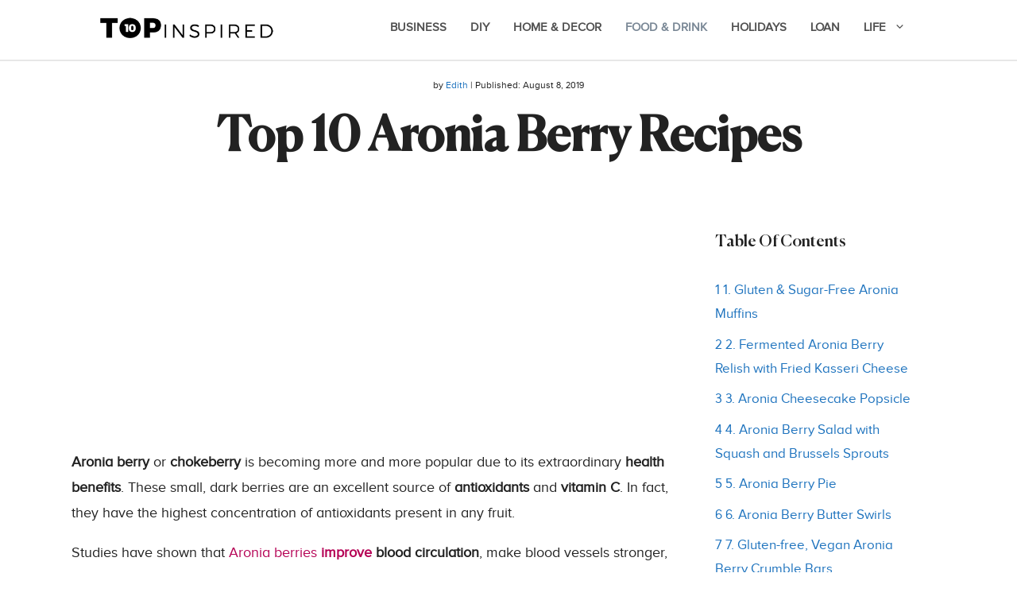

--- FILE ---
content_type: text/html; charset=UTF-8
request_url: https://www.topinspired.com/aronia-recipes/
body_size: 11528
content:
<!DOCTYPE html><html lang="en-US"><head><meta charset="UTF-8"><link rel="profile" href="https://gmpg.org/xfn/11"><link media="all" href="https://www.topinspired.com/wp-content/cache/autoptimize/css/autoptimize_01da95c9e21c8909524a6bf096e07586.css" rel="stylesheet"><title>Top 10 Aronia Berry Recipes</title><meta name="viewport" content="width=device-width, initial-scale=1"><meta name="description" content="Aronia berry or chokeberry is becoming more and more popular due to its extraordinary health benefits. These small, dark berries are an excellent source of antioxidants and vitamin C. In fact, they have the highest concentration of antioxidants present in any fruit. Studies have shown that Aronia berries improve blood circulation, make blood vessels stronger,&hellip;"><meta name="thumbnail" content="https://www.topinspired.com/wp-content/uploads/2016/10/aronia-açai-blueberry-smoothie-150x150.jpg"><meta name="robots" content="index, follow, max-snippet:-1, max-image-preview:large, max-video-preview:-1"><link rel="canonical" href="https://www.topinspired.com/aronia-recipes/"><meta property="og:url" content="https://www.topinspired.com/aronia-recipes/"><meta property="og:site_name" content="Top Inspired"><meta property="og:locale" content="en_US"><meta property="og:type" content="article"><meta property="og:title" content="Top 10 Aronia Berry Recipes"><meta property="og:description" content="Aronia berry or chokeberry is becoming more and more popular due to its extraordinary health benefits. These small, dark berries are an excellent source of antioxidants and vitamin C. In fact, they have the highest concentration of antioxidants present in any fruit. Studies have shown that Aronia berries improve blood circulation, make blood vessels stronger,&hellip;"><meta property="og:image" content="https://www.topinspired.com/wp-content/uploads/2016/10/aronia-açai-blueberry-smoothie.jpg"><meta property="og:image:secure_url" content="https://www.topinspired.com/wp-content/uploads/2016/10/aronia-açai-blueberry-smoothie.jpg"><meta property="og:image:width" content="730"><meta property="og:image:height" content="973"><meta property="fb:pages" content=""><meta property="fb:admins" content=""><meta property="fb:app_id" content=""><meta name="twitter:card" content="summary"><meta name="twitter:title" content="Top 10 Aronia Berry Recipes"><meta name="twitter:description" content="Aronia berry or chokeberry is becoming more and more popular due to its extraordinary health benefits. These small, dark berries are an excellent source of antioxidants and vitamin C. In fact, they have the highest concentration of antioxidants present in any fruit. Studies have shown that Aronia berries improve blood circulation, make blood vessels stronger,&hellip;"><meta name="twitter:image" content="https://www.topinspired.com/wp-content/uploads/2016/10/aronia-açai-blueberry-smoothie.jpg"><link rel="alternate" type="application/rss+xml" title="Top Inspired &raquo; Feed" href="https://www.topinspired.com/feed/" /><link rel="alternate" type="application/rss+xml" title="Top Inspired &raquo; Comments Feed" href="https://www.topinspired.com/comments/feed/" /><link rel="alternate" type="application/rss+xml" title="Top Inspired &raquo; Top 10 Aronia Berry Recipes Comments Feed" href="https://www.topinspired.com/aronia-recipes/feed/" /> <script src="https://www.topinspired.com/wp-includes/js/jquery/jquery.min.js?ver=3.7.1" id="jquery-core-js"></script> <link rel="https://api.w.org/" href="https://www.topinspired.com/wp-json/" /><link rel="alternate" title="JSON" type="application/json" href="https://www.topinspired.com/wp-json/wp/v2/posts/52712" /><link rel="EditURI" type="application/rsd+xml" title="RSD" href="https://www.topinspired.com/xmlrpc.php?rsd" /><meta name="generator" content="WordPress 6.8.3" /><link rel='shortlink' href='https://www.topinspired.com/?p=52712' /><link rel="alternate" title="oEmbed (JSON)" type="application/json+oembed" href="https://www.topinspired.com/wp-json/oembed/1.0/embed?url=https%3A%2F%2Fwww.topinspired.com%2Faronia-recipes%2F" /><link rel="alternate" title="oEmbed (XML)" type="text/xml+oembed" href="https://www.topinspired.com/wp-json/oembed/1.0/embed?url=https%3A%2F%2Fwww.topinspired.com%2Faronia-recipes%2F&#038;format=xml" /><meta name="cdp-version" content="1.5.0" /> <script src="//pagead2.googlesyndication.com/pagead/js/adsbygoogle.js"></script><script>document.cookie = 'quads_browser_width='+screen.width;</script><link rel="preload" href="/wp-content/plugins/elementor/assets/lib/eicons/fonts/eicons.woff2" as="font" type="font/woff2" crossorigin="anonymous"><link rel="preload" href="/wp-content/plugins/elementor/assets/lib/font-awesome/webfonts/fa-brands-400.woff2" as="font" type="font/woff2" crossorigin="anonymous"><link rel="preload" href="/wp-content/uploads/2020/12/proxima-nova-regular-webfont.woff2" as="font" type="font/woff2" crossorigin="anonymous"><link rel="preload" href="/wp-content/uploads/2020/12/Frosina.woff2" as="font" type="font/woff2" crossorigin="anonymous"><link rel="preload" href="/wp-content/plugins/elementor/assets/lib/font-awesome/webfonts/fa-regular-400.woff2" as="font" type="font/woff2" crossorigin="anonymous"><link rel="preload" href="/wp-content/uploads/2020/12/Frosina-Medium.woff2" as="font" type="font/woff2" crossorigin="anonymous">  <script async src="https://pagead2.googlesyndication.com/pagead/js/adsbygoogle.js?client=ca-pub-8290708855893982"
     crossorigin="anonymous"></script> <script async src="https://pagead2.googlesyndication.com/pagead/js/adsbygoogle.js?client=ca-pub-8084299489300519"
     crossorigin="anonymous"></script>  <script async src="https://www.googletagmanager.com/gtag/js?id=UA-42432815-1"></script> <script>window.dataLayer = window.dataLayer || [];
  function gtag(){dataLayer.push(arguments);}
  gtag('js', new Date());

  gtag('config', 'UA-42432815-1');</script>  <script async src="https://www.googletagmanager.com/gtag/js?id=G-HSL31BG3TK"></script> <script>window.dataLayer = window.dataLayer || [];
  function gtag(){dataLayer.push(arguments);}
  gtag('js', new Date());

  gtag('config', 'G-HSL31BG3TK');</script><link rel="icon" href="https://www.topinspired.com/wp-content/uploads/2020/12/cropped-top-icon-32x32.png" sizes="32x32" /><link rel="icon" href="https://www.topinspired.com/wp-content/uploads/2020/12/cropped-top-icon-192x192.png" sizes="192x192" /><link rel="apple-touch-icon" href="https://www.topinspired.com/wp-content/uploads/2020/12/cropped-top-icon-180x180.png" /><meta name="msapplication-TileImage" content="https://www.topinspired.com/wp-content/uploads/2020/12/cropped-top-icon-270x270.png" /><style id="wp-custom-css">@font-face {
    font-family: 'Frosina-Medium';
    src: url('https://www.topinspired.com/wp-content/uploads/2020/12/Frosina-Medium.eot');
    src: url('https://topinspired.com/fonts/Frosina-Medium.eot?#iefix') format('embedded-opentype'),
        url('https://www.topinspired.com/wp-content/uploads/2020/12/Frosina-Medium.woff2') format('woff2'),
        url('https://www.topinspired.com/wp-content/uploads/2020/12/Frosina-Medium.woff') format('woff'),
        url('https://www.topinspired.com/wp-content/uploads/2020/12/Frosina-Medium.ttf') format('truetype'),
        url('https://www.topinspired.com/wp-content/uploads/2020/12/Frosina-Medium.svg#Frosina-Medium') format('svg');
    font-weight: 500;
    font-style: normal;
    font-display: swap;
}
@font-face {
    font-family: 'Frosina';
    src: url('https://www.topinspired.com/wp-content/uploads/2020/12/Frosina.eot');
    src: url('https://www.topinspired.com/wp-content/uploads/2020/12/Frosina.eot?#iefix') format('embedded-opentype'),
        url('https://www.topinspired.com/wp-content/uploads/2020/12/Frosina.woff2') format('woff2'),
        url('https://www.topinspired.com/wp-content/uploads/2020/12/Frosina.woff') format('woff'),
        url('https://www.topinspired.com/wp-content/uploads/2020/12/Frosina.ttf') format('truetype'),
        url('https://topinspired.com/fonts/Frosina.svg#Frosina') format('svg');
    font-weight: 300;
    font-style: normal;
    font-display: swap;
}
@font-face {
    font-family: 'Proxima';
    src: url('https://www.topinspired.com/wp-content/uploads/2020/12/proxima-nova-regular-webfont.eot');
    src: url('https://www.topinspired.com/wp-content/uploads/2020/12/proxima-nova-regular-webfont.eot?#iefix') format('embedded-opentype'),
        url('https://www.topinspired.com/wp-content/uploads/2020/12/proxima-nova-regular-webfont.woff2') format('woff2'),
        url('https://www.topinspired.com/wp-content/uploads/2020/12/proxima-nova-regular-webfont-1.woff') format('woff'),
        url('https://www.topinspired.com/wp-content/uploads/2020/12/proxima-nova-regular-webfont.ttf') format('truetype'),
        url('https://www.topinspired.com/wp-content/uploads/2020/12/proxima-nova-regular-webfont.svg#Proxima') format('svg');
    font-weight: 300;
    font-style: normal;
    font-display: swap;
}
.site-header {
    border-bottom: 2px solid #E7E7E7 ;
    box-sizing: border-box;
}
.hero-meta {
	font-size: 12px;
	padding-bottom: 20px;
}
body {
	background-color: #ffff;
}
.wpsp-related-posts1 {
	padding-top: 20px;
}
.wp-show-posts-entry-title {
	font-size: 22px;
}
.main-navigation .main-nav ul li a{
	padding-left:10px;
}</style></head><body class="wp-singular post-template-default single single-post postid-52712 single-format-standard wp-custom-logo wp-embed-responsive wp-theme-generatepress post-image-above-header post-image-aligned-center sticky-menu-fade postx-page right-sidebar nav-float-right one-container header-aligned-left dropdown-hover" itemtype="https://schema.org/Blog" itemscope> <a class="screen-reader-text skip-link" href="#content" title="Skip to content">Skip to content</a><header class="site-header has-inline-mobile-toggle" id="masthead" aria-label="Site"  itemtype="https://schema.org/WPHeader" itemscope><div class="inside-header grid-container"><div class="site-logo"> <a href="https://www.topinspired.com/" title="Top Inspired" rel="home"> <img  class="header-image is-logo-image" alt="Top Inspired" src="https://www.topinspired.com/wp-content/uploads/2021/07/logo-topinspired-normal.png" title="Top Inspired" srcset="https://www.topinspired.com/wp-content/uploads/2021/07/logo-topinspired-normal.png 1x, https://www.topinspired.com/wp-content/uploads/2021/07/logo-topinspired.png 2x" width="400" height="79" /> </a></div><nav class="main-navigation mobile-menu-control-wrapper" id="mobile-menu-control-wrapper" aria-label="Mobile Toggle"> <button data-nav="site-navigation" class="menu-toggle" aria-controls="primary-menu" aria-expanded="false"> <span class="gp-icon icon-menu-bars"><svg viewBox="0 0 512 512" aria-hidden="true" xmlns="http://www.w3.org/2000/svg" width="1em" height="1em"><path d="M0 96c0-13.255 10.745-24 24-24h464c13.255 0 24 10.745 24 24s-10.745 24-24 24H24c-13.255 0-24-10.745-24-24zm0 160c0-13.255 10.745-24 24-24h464c13.255 0 24 10.745 24 24s-10.745 24-24 24H24c-13.255 0-24-10.745-24-24zm0 160c0-13.255 10.745-24 24-24h464c13.255 0 24 10.745 24 24s-10.745 24-24 24H24c-13.255 0-24-10.745-24-24z" /></svg><svg viewBox="0 0 512 512" aria-hidden="true" xmlns="http://www.w3.org/2000/svg" width="1em" height="1em"><path d="M71.029 71.029c9.373-9.372 24.569-9.372 33.942 0L256 222.059l151.029-151.03c9.373-9.372 24.569-9.372 33.942 0 9.372 9.373 9.372 24.569 0 33.942L289.941 256l151.03 151.029c9.372 9.373 9.372 24.569 0 33.942-9.373 9.372-24.569 9.372-33.942 0L256 289.941l-151.029 151.03c-9.373 9.372-24.569 9.372-33.942 0-9.372-9.373-9.372-24.569 0-33.942L222.059 256 71.029 104.971c-9.372-9.373-9.372-24.569 0-33.942z" /></svg></span><span class="screen-reader-text">Menu</span> </button></nav><nav class="main-navigation sub-menu-right" id="site-navigation" aria-label="Primary"  itemtype="https://schema.org/SiteNavigationElement" itemscope><div class="inside-navigation grid-container"> <button class="menu-toggle" aria-controls="primary-menu" aria-expanded="false"> <span class="gp-icon icon-menu-bars"><svg viewBox="0 0 512 512" aria-hidden="true" xmlns="http://www.w3.org/2000/svg" width="1em" height="1em"><path d="M0 96c0-13.255 10.745-24 24-24h464c13.255 0 24 10.745 24 24s-10.745 24-24 24H24c-13.255 0-24-10.745-24-24zm0 160c0-13.255 10.745-24 24-24h464c13.255 0 24 10.745 24 24s-10.745 24-24 24H24c-13.255 0-24-10.745-24-24zm0 160c0-13.255 10.745-24 24-24h464c13.255 0 24 10.745 24 24s-10.745 24-24 24H24c-13.255 0-24-10.745-24-24z" /></svg><svg viewBox="0 0 512 512" aria-hidden="true" xmlns="http://www.w3.org/2000/svg" width="1em" height="1em"><path d="M71.029 71.029c9.373-9.372 24.569-9.372 33.942 0L256 222.059l151.029-151.03c9.373-9.372 24.569-9.372 33.942 0 9.372 9.373 9.372 24.569 0 33.942L289.941 256l151.03 151.029c9.372 9.373 9.372 24.569 0 33.942-9.373 9.372-24.569 9.372-33.942 0L256 289.941l-151.029 151.03c-9.373 9.372-24.569 9.372-33.942 0-9.372-9.373-9.372-24.569 0-33.942L222.059 256 71.029 104.971c-9.372-9.373-9.372-24.569 0-33.942z" /></svg></span><span class="screen-reader-text">Menu</span> </button><div id="primary-menu" class="main-nav"><ul id="menu-clickmag-menu" class=" menu sf-menu"><li id="menu-item-145072" class="menu-item menu-item-type-taxonomy menu-item-object-category menu-item-145072"><a href="https://www.topinspired.com/category/business/">Business</a></li><li id="menu-item-99536" class="menu-item menu-item-type-taxonomy menu-item-object-category menu-item-99536"><a href="https://www.topinspired.com/category/diy/">DIY</a></li><li id="menu-item-99541" class="menu-item menu-item-type-taxonomy menu-item-object-category menu-item-99541"><a href="https://www.topinspired.com/category/home/">Home &#038; Decor</a></li><li id="menu-item-99549" class="menu-item menu-item-type-taxonomy menu-item-object-category current-post-ancestor current-menu-parent current-post-parent menu-item-99549"><a href="https://www.topinspired.com/category/food-drink/">Food &amp; Drink</a></li><li id="menu-item-99561" class="menu-item menu-item-type-taxonomy menu-item-object-category menu-item-99561"><a href="https://www.topinspired.com/category/myholidays/">Holidays</a></li><li id="menu-item-143689" class="menu-item menu-item-type-taxonomy menu-item-object-category menu-item-143689"><a href="https://www.topinspired.com/category/loan/">Loan</a></li><li id="menu-item-129073" class="menu-item menu-item-type-taxonomy menu-item-object-category menu-item-has-children menu-item-129073"><a href="https://www.topinspired.com/category/life/">Life<span role="presentation" class="dropdown-menu-toggle"><span class="gp-icon icon-arrow"><svg viewBox="0 0 330 512" aria-hidden="true" xmlns="http://www.w3.org/2000/svg" width="1em" height="1em"><path d="M305.913 197.085c0 2.266-1.133 4.815-2.833 6.514L171.087 335.593c-1.7 1.7-4.249 2.832-6.515 2.832s-4.815-1.133-6.515-2.832L26.064 203.599c-1.7-1.7-2.832-4.248-2.832-6.514s1.132-4.816 2.832-6.515l14.162-14.163c1.7-1.699 3.966-2.832 6.515-2.832 2.266 0 4.815 1.133 6.515 2.832l111.316 111.317 111.316-111.317c1.7-1.699 4.249-2.832 6.515-2.832s4.815 1.133 6.515 2.832l14.162 14.163c1.7 1.7 2.833 4.249 2.833 6.515z" /></svg></span></span></a><ul class="sub-menu"><li id="menu-item-134347" class="menu-item menu-item-type-taxonomy menu-item-object-category menu-item-134347"><a href="https://www.topinspired.com/category/life/travel/">Travel</a></li><li id="menu-item-135617" class="menu-item menu-item-type-taxonomy menu-item-object-category menu-item-135617"><a href="https://www.topinspired.com/category/style/">Style</a></li></ul></li></ul></div></div></nav></div></header><div class="page-hero"><div class="inside-page-hero grid-container grid-parent"><div class="hero-meta"> by <span class="author vcard" itemtype="http://schema.org/Person" itemscope="itemscope" itemprop="author"><a class="url fn n" href="https://www.topinspired.com/author/edith/" title="View all posts by Edith" rel="author" itemprop="url"><span class="author-name" itemprop="name">Edith</span></a></span> | Published: <time class="updated" datetime="2021-02-25T09:24:12+00:00" itemprop="dateModified">February 25, 2021</time><time class="entry-date published" datetime="2021-02-25T09:24:12+00:00" itemprop="dateModified">August 8, 2019</time></div><h1> Top 10 Aronia Berry Recipes</h1></div></div><div class="site grid-container container hfeed" id="page"><div class="site-content" id="content"><div class="content-area" id="primary"><main class="site-main" id="main"><article id="post-52712" class="post-52712 post type-post status-publish format-standard has-post-thumbnail category-food-drink tag-antioxidants tag-aronia-berry tag-aronia-berry-oatmeal-cookies tag-aronia-berry-relish tag-aronia-jam tag-berries tag-berry-pie tag-butter-swirl tag-choke-berry tag-cranberries tag-detox-meal-plan tag-gastrique tag-gluten-free-muffins tag-health-benefits-of-aronia tag-homemade-popsicles tag-homemade-relish tag-jam tag-popsicles tag-reduce-the-risk-of-heart-disease tag-sugar-free-aronia-muffins tag-superfood tag-urinary-tract-infections tag-wheat-free" itemtype="https://schema.org/CreativeWork" itemscope><div class="inside-article"><header class="entry-header" aria-label="Content"><div class="entry-meta"></div></header><div class="entry-content" itemprop="text"><div class="quads-location quads-ad117562 " id="quads-ad117562" style="float:none;text-align:center;padding:0px 0 0px 0;" data-lazydelay="3000"> <ins class="adsbygoogle"
 style="display:block;"
 data-ad-format="auto"
 data-ad-client="ca-pub-8084299489300519"
 data-ad-slot="1850664561"></ins> <script>(adsbygoogle = window.adsbygoogle || []).push({});</script> </div> <input class="jpibfi" type="hidden"><p><strong>Aronia berry</strong> or <strong>chokeberry</strong> is becoming more and more popular due to its extraordinary <strong>health benefits</strong>. These small, dark berries are an excellent source of <strong>antioxidants</strong> and <strong>vitamin C</strong>. In fact, they have the highest concentration of antioxidants present in any fruit.</p><p>Studies have shown that <a href="https://www.topinspired.com/planting-and-growing-aronia-berries-chokeberries/">Aronia berries<strong> improve</a> blood circulation</strong>, make blood vessels stronger, and<strong> reduce heart disease risk</strong>. Aronia berries, just like cranberries, are very effective in the treatment of<strong> urinary tract infections</strong>, but they are actually 5-10 times more effective than cranberries.</p><p>Aronia recipes also help remove<strong> toxic substances</strong> from the body, so next time, you might want to include them in your<strong> detox meal plan</strong>. Due to its long list of health benefits, Aronia berry well deserves to be labeled a <strong>superfood</strong>.</p><p>Let&#8217;s see how you can incorporate these super healthy berries into tasty Aronia Recipes!</p><div class="quads-location quads-ad117564 " id="quads-ad117564" style="float:none;text-align:center;padding:0px 0 0px 0;" data-lazydelay="3000"> <ins class="adsbygoogle"
 style="display:block;"
 data-ad-format="auto"
 data-ad-client="ca-pub-8084299489300519"
 data-ad-slot="1850664561"></ins> <script>(adsbygoogle = window.adsbygoogle || []).push({});</script> </div><h3><span id="1_Gluten_Sugar-Free_Aronia_Muffins">1. Gluten &amp; Sugar-Free Aronia Muffins</span></h3><p><img fetchpriority="high" decoding="async" class="alignnone wp-image-52741 size-full" src="https://www.topinspired.com/wp-content/uploads/2016/10/Aronia-Berry-Recipes5.jpg"  alt="Aronia-Berry-Recipes5"  width="730" height="846" data-jpibfi-post-excerpt="" data-jpibfi-post-url="https://www.topinspired.com/aronia-recipes/" data-jpibfi-post- title="Aronia-Berry-Recipes5"  data-jpibfi-src="https://www.topinspired.com/wp-content/uploads/2016/10/Aronia-Berry-Recipes5.jpg" ></p><p>Recipe via <a href="https://barktime.co.uk/2015/10/05/aronia-muffins-gluten-sugar-free/"><strong>barktime.co.uk</strong></a></p><p>Who doesn&#8217;t love starting the day with a delicious <strong>muffin</strong> and a cup of coffee? With this gluten<strong>, wheat, and sugar-free muffins,</strong> you can have a perfectly satisfying treat without feeling guilty. The Aronia berries make the muffins<strong> rich in antioxidants</strong>, giving a slightly sour and deliciously juicy flavor.</p><h3><span id="2_Fermented_Aronia_Berry_Relish_withFried_Kasseri_Cheese">2. Fermented <strong>Aronia Berry Relish</strong> with Fried Kasseri Cheese</span></h3><p><noscript><img decoding="async" class="alignnone wp-image-52721 size-full" src="https://www.topinspired.com/wp-content/uploads/2016/10/Aronia-Berry-Recipes3.jpg"  alt="Aronia-Berry-Recipes3"  width="730" height="410" data-jpibfi-post-excerpt="" data-jpibfi-post-url="https://www.topinspired.com/aronia-recipes/" data-jpibfi-post- title="Aronia-Berry-Recipes3"  data-jpibfi-src="https://www.topinspired.com/wp-content/uploads/2016/10/Aronia-Berry-Recipes3.jpg" ></noscript><img decoding="async" class="lazyload alignnone wp-image-52721 size-full" src='data:image/svg+xml,%3Csvg%20xmlns=%22http://www.w3.org/2000/svg%22%20viewBox=%220%200%20730%20410%22%3E%3C/svg%3E' data-src="https://www.topinspired.com/wp-content/uploads/2016/10/Aronia-Berry-Recipes3.jpg"  alt="Aronia-Berry-Recipes3"  width="730" height="410" data-jpibfi-post-excerpt="" data-jpibfi-post-url="https://www.topinspired.com/aronia-recipes/" data-jpibfi-post- title="Aronia-Berry-Recipes3"  data-jpibfi-src="https://www.topinspired.com/wp-content/uploads/2016/10/Aronia-Berry-Recipes3.jpg" ></p><div class="quads-location quads-ad117564 " id="quads-ad117564" style="float:none;text-align:center;padding:0px 0 0px 0;" data-lazydelay="3000"> <ins class="adsbygoogle"
 style="display:block;"
 data-ad-format="auto"
 data-ad-client="ca-pub-8084299489300519"
 data-ad-slot="1850664561"></ins> <script>(adsbygoogle = window.adsbygoogle || []).push({});</script> </div><p>Recipe via <a href="https://site.iptv.org/iowaingredient/recipe/14498/fried-kasseri-cheese-fermented-aronia-berry-relish"><strong>site.iptv.org</strong></a></p><p>It&#8217;s hard to go wrong pairing ripe fruit with cheese! This beautiful recipe explains how to make a <strong>homemade relish</strong> using Aronia berries, sauerkraut juice, orange zest, maple syrup, and ginger. Once it is done, the relish has to stay at room temperature for 3-5 days, and after that, you can use it, pairing with a lovely grilled cheese.</p><h3><span id="3_Aronia_Cheesecake_Popsicle">3. Aronia Cheesecake Popsicle</span></h3><p><noscript><img decoding="async" class="alignnone wp-image-52717 size-full" src="https://www.topinspired.com/wp-content/uploads/2016/10/Aronia-Cheesecake-Popsicle.jpg"  alt="Aronia-Cheesecake-Popsicle"  width="730" height="486" data-jpibfi-post-excerpt="" data-jpibfi-post-url="https://www.topinspired.com/aronia-recipes/" data-jpibfi-post- title="Aronia-Cheesecake-Popsicle"  data-jpibfi-src="https://www.topinspired.com/wp-content/uploads/2016/10/Aronia-Cheesecake-Popsicle.jpg" ></noscript><img decoding="async" class="lazyload alignnone wp-image-52717 size-full" src='data:image/svg+xml,%3Csvg%20xmlns=%22http://www.w3.org/2000/svg%22%20viewBox=%220%200%20730%20486%22%3E%3C/svg%3E' data-src="https://www.topinspired.com/wp-content/uploads/2016/10/Aronia-Cheesecake-Popsicle.jpg"  alt="Aronia-Cheesecake-Popsicle"  width="730" height="486" data-jpibfi-post-excerpt="" data-jpibfi-post-url="https://www.topinspired.com/aronia-recipes/" data-jpibfi-post- title="Aronia-Cheesecake-Popsicle"  data-jpibfi-src="https://www.topinspired.com/wp-content/uploads/2016/10/Aronia-Cheesecake-Popsicle.jpg" ></p><p>Recipe via <a href="https://www.superberries.com/aronia-cheesecake-popsicles"><strong>www.superberries.com</strong></a></p><div class="quads-location quads-ad117564 " id="quads-ad117564" style="float:none;text-align:center;padding:0px 0 0px 0;" data-lazydelay="3000"> <ins class="adsbygoogle"
 style="display:block;"
 data-ad-format="auto"
 data-ad-client="ca-pub-8084299489300519"
 data-ad-slot="1850664561"></ins> <script>(adsbygoogle = window.adsbygoogle || []).push({});</script> </div><p><strong>Popsicles</strong> are not only for kids; we all love them on hot summer days. To prepare these<strong> healthy, homemade popsicles,</strong> you will need Greek yogurt, honey, and of course, Aronia berries. In a zip-top freezer bag, they keep in the freezer for up to one month. If you find Aronia berries at the farmer&#8217;s market when they are in season, buy a bigger batch of them as they <strong>freeze</strong> <strong>well </strong>for later use. They <strong>become sweeter</strong> naturally after freezing!</p><h3><span id="4_Aronia_Berry_Salad_with_Squash_and_Brussels_Sprouts">4. Aronia Berry Salad with Squash and Brussels Sprouts</span></h3><p><noscript><img decoding="async" class="alignnone wp-image-52716 size-full" src="https://www.topinspired.com/wp-content/uploads/2016/10/Aronia-Berry-Recipes2.jpg"  alt="Aronia-Berry-Recipes2"  width="730" height="410" data-jpibfi-post-excerpt="" data-jpibfi-post-url="https://www.topinspired.com/aronia-recipes/" data-jpibfi-post- title="Aronia-Berry-Recipes2"  data-jpibfi-src="https://www.topinspired.com/wp-content/uploads/2016/10/Aronia-Berry-Recipes2.jpg" ></noscript><img decoding="async" class="lazyload alignnone wp-image-52716 size-full" src='data:image/svg+xml,%3Csvg%20xmlns=%22http://www.w3.org/2000/svg%22%20viewBox=%220%200%20730%20410%22%3E%3C/svg%3E' data-src="https://www.topinspired.com/wp-content/uploads/2016/10/Aronia-Berry-Recipes2.jpg"  alt="Aronia-Berry-Recipes2"  width="730" height="410" data-jpibfi-post-excerpt="" data-jpibfi-post-url="https://www.topinspired.com/aronia-recipes/" data-jpibfi-post- title="Aronia-Berry-Recipes2"  data-jpibfi-src="https://www.topinspired.com/wp-content/uploads/2016/10/Aronia-Berry-Recipes2.jpg" ></p><p>Recipe via <a href="https://site.iptv.org/iowaingredient/recipe/14500/aronia-berry-salad-squash-and-brussels-sprouts">site.iptv.org</a></p><p><strong>Aronia berries</strong> make a great base for a <strong>gastrique</strong>, which is a sweet-and-sour sauce. You will have to cook the berries with apple cider vinegar, sugar, cinnamon, and orange zest. This gastrique will keep for a few weeks, and you can use it to complement many dishes. Try this beautiful Aronia berry salad with <strong>blanched squash </strong>and<strong> Brussels sprouts</strong>.</p><div class="quads-location quads-ad117564 " id="quads-ad117564" style="float:none;text-align:center;padding:0px 0 0px 0;" data-lazydelay="3000"> <ins class="adsbygoogle"
 style="display:block;"
 data-ad-format="auto"
 data-ad-client="ca-pub-8084299489300519"
 data-ad-slot="1850664561"></ins> <script>(adsbygoogle = window.adsbygoogle || []).push({});</script> </div><h3><span id="5_Aronia_Berry_Pie">5. Aronia Berry Pie</span></h3><p><noscript><img decoding="async" class="alignnone wp-image-52740 size-full" src="https://www.topinspired.com/wp-content/uploads/2016/10/Aronia-Berry-Recipes4.jpg"  alt="Aronia-Berry-Recipes4"  width="730" height="425" data-jpibfi-post-excerpt="" data-jpibfi-post-url="https://www.topinspired.com/aronia-recipes/" data-jpibfi-post- title="Aronia-Berry-Recipes4"  data-jpibfi-src="https://www.topinspired.com/wp-content/uploads/2016/10/Aronia-Berry-Recipes4.jpg" ></noscript><img decoding="async" class="lazyload alignnone wp-image-52740 size-full" src='data:image/svg+xml,%3Csvg%20xmlns=%22http://www.w3.org/2000/svg%22%20viewBox=%220%200%20730%20425%22%3E%3C/svg%3E' data-src="https://www.topinspired.com/wp-content/uploads/2016/10/Aronia-Berry-Recipes4.jpg"  alt="Aronia-Berry-Recipes4"  width="730" height="425" data-jpibfi-post-excerpt="" data-jpibfi-post-url="https://www.topinspired.com/aronia-recipes/" data-jpibfi-post- title="Aronia-Berry-Recipes4"  data-jpibfi-src="https://www.topinspired.com/wp-content/uploads/2016/10/Aronia-Berry-Recipes4.jpg" ></p><div class="quads-location quads-ad136433 " id="quads-ad136433" style="float:none;text-align:center;padding:0px 0 0px 0;" data-lazydelay="3000"> <ins class="adsbygoogle"
 style="display:block;"
 data-ad-format="auto"
 data-ad-client="ca-pub-8084299489300519"
 data-ad-slot="1850664561"></ins> <script>(adsbygoogle = window.adsbygoogle || []).push({});</script> </div><p>Recipe via <a href="https://deeprootsathome.com/aroniaberry-love-and-6-recipes/"><strong>deeprootsathome.com</strong></a></p><p>As we mentioned earlier,<strong> Aronia berries</strong> freeze well, and one of the best things about them is that they do get sweeter after freezing. They are very <strong>tart</strong> but delicious when sweetened. Try this<strong> healthy pie</strong> with frozen Aronia berries, maple syrup, and honey. It&#8217;s simple and quick to prepare. Make sure to refrigerate overnight; it will make the filling set up nicely.</p><h3><span id="6_Aronia_Berry_Butter_Swirls">6. Aronia Berry Butter Swirls</span></h3><p><noscript><img decoding="async" class="alignnone wp-image-52742 size-full" src="https://www.topinspired.com/wp-content/uploads/2016/10/Aronia-Berry-Recipes6.jpg"  alt="Aronia-Berry-Recipes6"  width="730" height="484" data-jpibfi-post-excerpt="" data-jpibfi-post-url="https://www.topinspired.com/aronia-recipes/" data-jpibfi-post- title="Aronia-Berry-Recipes6"  data-jpibfi-src="https://www.topinspired.com/wp-content/uploads/2016/10/Aronia-Berry-Recipes6.jpg" ></noscript><img decoding="async" class="lazyload alignnone wp-image-52742 size-full" src='data:image/svg+xml,%3Csvg%20xmlns=%22http://www.w3.org/2000/svg%22%20viewBox=%220%200%20730%20484%22%3E%3C/svg%3E' data-src="https://www.topinspired.com/wp-content/uploads/2016/10/Aronia-Berry-Recipes6.jpg"  alt="Aronia-Berry-Recipes6"  width="730" height="484" data-jpibfi-post-excerpt="" data-jpibfi-post-url="https://www.topinspired.com/aronia-recipes/" data-jpibfi-post- title="Aronia-Berry-Recipes6"  data-jpibfi-src="https://www.topinspired.com/wp-content/uploads/2016/10/Aronia-Berry-Recipes6.jpg" ></p><div class="quads-location quads-ad117564 " id="quads-ad117564" style="float:none;text-align:center;padding:0px 0 0px 0;" data-lazydelay="3000"> <ins class="adsbygoogle"
 style="display:block;"
 data-ad-format="auto"
 data-ad-client="ca-pub-8084299489300519"
 data-ad-slot="1850664561"></ins> <script>(adsbygoogle = window.adsbygoogle || []).push({});</script> </div><p>Recipe via <a href="https://mummysfastandeasy.com/2014/09/10/aronia-berry-butter-swirls/"><strong>mummysfastandeasy.com</strong></a></p><p><strong>Butter swirls</strong> are delicious and so satisfying! Why not try Aronia berries? This could be an easy way to convince the kids to eat the tart Aronia berries. Wrapped in warm, sweet, and slightly crispy dough, they will love it! Dust with powder sugar and serve with a glass of milk or coffee.</p><h3><span id="7_Gluten-free_Vegan_Aronia_Berry_Crumble_Bars">7. Gluten-free, Vegan Aronia Berry Crumble Bars</span></h3><p><noscript><img decoding="async" class="alignnone wp-image-52715 size-full" src="https://www.topinspired.com/wp-content/uploads/2016/10/Aronia-Berry-Recipes1.jpg"  alt="Aronia-Berry-Recipes1"  width="730" height="486" data-jpibfi-post-excerpt="" data-jpibfi-post-url="https://www.topinspired.com/aronia-recipes/" data-jpibfi-post- title="Aronia-Berry-Recipes1"  data-jpibfi-src="https://www.topinspired.com/wp-content/uploads/2016/10/Aronia-Berry-Recipes1.jpg" ></noscript><img decoding="async" class="lazyload alignnone wp-image-52715 size-full" src='data:image/svg+xml,%3Csvg%20xmlns=%22http://www.w3.org/2000/svg%22%20viewBox=%220%200%20730%20486%22%3E%3C/svg%3E' data-src="https://www.topinspired.com/wp-content/uploads/2016/10/Aronia-Berry-Recipes1.jpg"  alt="Aronia-Berry-Recipes1"  width="730" height="486" data-jpibfi-post-excerpt="" data-jpibfi-post-url="https://www.topinspired.com/aronia-recipes/" data-jpibfi-post- title="Aronia-Berry-Recipes1"  data-jpibfi-src="https://www.topinspired.com/wp-content/uploads/2016/10/Aronia-Berry-Recipes1.jpg" ></p><p>Recipe via <a href="https://dearrhubarb.tumblr.com/post/101654808798/aronia-berry-crumble-bars-whats-an-aronia"><strong>dearrhubarb.tumblr.com</strong></a></p><div class="quads-location quads-ad117564 " id="quads-ad117564" style="float:none;text-align:center;padding:0px 0 0px 0;" data-lazydelay="3000"> <ins class="adsbygoogle"
 style="display:block;"
 data-ad-format="auto"
 data-ad-client="ca-pub-8084299489300519"
 data-ad-slot="1850664561"></ins> <script>(adsbygoogle = window.adsbygoogle || []).push({});</script> </div><p>This one is a <strong>simple and quick</strong> recipe to use Aronia berries. You can&#8217;t go wrong with berries sandwiched in a <strong>crumble bar</strong>! These Aronia crumble bars are <strong>gluten-free and vegan</strong>. You will need oat and rice flour for the crust and the filling Aronia berries and apples. The apples neutralize the taste of the berries mixed with muscovado sugar maple syrup.</p><h3><span id="8_Aronia_Recipes_8211_The_Berry_Jam">8. Aronia Recipes &#8211; The Berry Jam</span></h3><p><noscript><img decoding="async" class="alignnone wp-image-52714 size-full" src="https://www.topinspired.com/wp-content/uploads/2016/10/Aronia-Berry-Recipes.jpg"  alt="Aronia-Berry-Recipes"  width="730" height="486" data-jpibfi-post-excerpt="" data-jpibfi-post-url="https://www.topinspired.com/aronia-recipes/" data-jpibfi-post- title="Aronia-Berry-Recipes"  data-jpibfi-src="https://www.topinspired.com/wp-content/uploads/2016/10/Aronia-Berry-Recipes.jpg" ></noscript><img decoding="async" class="lazyload alignnone wp-image-52714 size-full" src='data:image/svg+xml,%3Csvg%20xmlns=%22http://www.w3.org/2000/svg%22%20viewBox=%220%200%20730%20486%22%3E%3C/svg%3E' data-src="https://www.topinspired.com/wp-content/uploads/2016/10/Aronia-Berry-Recipes.jpg"  alt="Aronia-Berry-Recipes"  width="730" height="486" data-jpibfi-post-excerpt="" data-jpibfi-post-url="https://www.topinspired.com/aronia-recipes/" data-jpibfi-post- title="Aronia-Berry-Recipes"  data-jpibfi-src="https://www.topinspired.com/wp-content/uploads/2016/10/Aronia-Berry-Recipes.jpg" ></p><p>Recipe via <a href="https://www.vangelyst.dk/opskrift-pa-aronia-syltetoj-recipe-for-chokeberry-jam/"><strong>www.vangelyst.dk</strong></a></p><p>This fantastic <strong>Aronia Berry Jam</strong> recipe combines berries with <strong>apples</strong>, spiced with <strong>cinnamon,</strong> vanilla, and honey. Aronia berry contains plenty of pectins, so the jam gels easily. Nothing is better than spreading your very own homemade jam on a slice of rustic bread as a snack in the morning!</p><div class="quads-location quads-ad117564 " id="quads-ad117564" style="float:none;text-align:center;padding:0px 0 0px 0;" data-lazydelay="3000"> <ins class="adsbygoogle"
 style="display:block;"
 data-ad-format="auto"
 data-ad-client="ca-pub-8084299489300519"
 data-ad-slot="1850664561"></ins> <script>(adsbygoogle = window.adsbygoogle || []).push({});</script> </div><h3><span id="9_Aronia_Acai_and_Blueberry_Anti-Aging_Smoothie">9. Aronia, Acai, and Blueberry Anti-Aging Smoothie</span></h3><p><noscript><img decoding="async" class="alignnone wp-image-52718 size-full" src="https://www.topinspired.com/wp-content/uploads/2016/10/aronia-açai-blueberry-smoothie.jpg"  alt="aronia-açai-blueberry-smoothie"  width="730" height="973" data-jpibfi-post-excerpt="" data-jpibfi-post-url="https://www.topinspired.com/aronia-recipes/" data-jpibfi-post- title="aronia-açai-blueberry-smoothie"  data-jpibfi-src="https://www.topinspired.com/wp-content/uploads/2016/10/aronia-açai-blueberry-smoothie.jpg" ></noscript><img decoding="async" class="lazyload alignnone wp-image-52718 size-full" src='data:image/svg+xml,%3Csvg%20xmlns=%22http://www.w3.org/2000/svg%22%20viewBox=%220%200%20730%20973%22%3E%3C/svg%3E' data-src="https://www.topinspired.com/wp-content/uploads/2016/10/aronia-açai-blueberry-smoothie.jpg"  alt="aronia-açai-blueberry-smoothie"  width="730" height="973" data-jpibfi-post-excerpt="" data-jpibfi-post-url="https://www.topinspired.com/aronia-recipes/" data-jpibfi-post- title="aronia-açai-blueberry-smoothie"  data-jpibfi-src="https://www.topinspired.com/wp-content/uploads/2016/10/aronia-açai-blueberry-smoothie.jpg" ></p><p>Recipe via <strong><a href="https://passionaltelyraw.blogspot.com/2013/08/aronia-acai-blueberry-anti-aging.html">passionaltelyraw.blogspot.com</a></strong></p><p><strong>Aronia berry, acai berry, </strong>and<strong> blueberry</strong> have many things in common. They are all packed with <strong>antioxidants</strong> and other <strong>phytonutrients</strong>. With this smoothie, you can nourish and rejuvenate your whole body. This recipe uses acai berry powder and<strong> Aronia powder,</strong> but you can use fresh berries if you have some at hand. Avocados, coconut water, raw cacao powder, argan oil are all featured in this super healthy smoothie!</p><h3><span id="10_Aronia_Berry_Oatmeal_Cookies">10. Aronia Berry Oatmeal Cookies</span></h3><p><noscript><img decoding="async" class="alignnone wp-image-52743 size-full" src="https://www.topinspired.com/wp-content/uploads/2016/10/Aronia-Berry-Recipes7.jpg"  alt="Aronia-Berry-Recipes7"  width="730" height="484" data-jpibfi-post-excerpt="" data-jpibfi-post-url="https://www.topinspired.com/aronia-recipes/" data-jpibfi-post- title="Aronia-Berry-Recipes7"  data-jpibfi-src="https://www.topinspired.com/wp-content/uploads/2016/10/Aronia-Berry-Recipes7.jpg" ></noscript><img decoding="async" class="lazyload alignnone wp-image-52743 size-full" src='data:image/svg+xml,%3Csvg%20xmlns=%22http://www.w3.org/2000/svg%22%20viewBox=%220%200%20730%20484%22%3E%3C/svg%3E' data-src="https://www.topinspired.com/wp-content/uploads/2016/10/Aronia-Berry-Recipes7.jpg"  alt="Aronia-Berry-Recipes7"  width="730" height="484" data-jpibfi-post-excerpt="" data-jpibfi-post-url="https://www.topinspired.com/aronia-recipes/" data-jpibfi-post- title="Aronia-Berry-Recipes7"  data-jpibfi-src="https://www.topinspired.com/wp-content/uploads/2016/10/Aronia-Berry-Recipes7.jpg" ></p><div class="quads-location quads-ad117564 " id="quads-ad117564" style="float:none;text-align:center;padding:0px 0 0px 0;" data-lazydelay="3000"> <ins class="adsbygoogle"
 style="display:block;"
 data-ad-format="auto"
 data-ad-client="ca-pub-8084299489300519"
 data-ad-slot="1850664561"></ins> <script>(adsbygoogle = window.adsbygoogle || []).push({});</script> </div><p>Recipe via <a href="https://littlebitofeverythingne.blogspot.com/2015/09/aronia-berry-oatmeal-cookies.html"><strong>littlebitofeverythingne.blogspot.com</strong></a></p><p><strong>Aronia berries</strong> look very similar to blueberries, and generally said, any recipe containing blueberries can be made with Aronia berries as well. We all just love berries in muffins, cakes, or cookies, so here is a tasty <strong>oatmeal cookie recipe</strong> featuring the new superfood, Aronia berries.</p></div><div class="wpsp-related-posts1  grid-container"><h2>Related Posts</h2><section id="wpsp-132955" class=" wp-show-posts-columns wp-show-posts" style=""><article class=" wp-show-posts-single post-134527 post type-post status-publish format-standard has-post-thumbnail category-food-drink wpsp-col-4" itemtype="http://schema.org/CreativeWork" itemscope><div class="wp-show-posts-inner" style=""><div class="wp-show-posts-image  wpsp-image-center "> <a href="https://www.topinspired.com/top-6-tips-why-matching-your-menu-to-your-restaurant-design-is-crucial/"  title="Top 6 Tips Why Matching Your Menu To Your Restaurant Design Is Crucial"> <noscript><img src="https://www.topinspired.com/wp-content/uploads/2021/11/restaurant-300x250.jpeg" alt="Top 6 Tips Why Matching Your Menu To Your Restaurant Design Is Crucial" itemprop="image" class="center" /></noscript><img src='data:image/svg+xml,%3Csvg%20xmlns=%22http://www.w3.org/2000/svg%22%20viewBox=%220%200%20210%20140%22%3E%3C/svg%3E' data-src="https://www.topinspired.com/wp-content/uploads/2021/11/restaurant-300x250.jpeg" alt="Top 6 Tips Why Matching Your Menu To Your Restaurant Design Is Crucial" itemprop="image" class="lazyload center" /> </a></div><header class="wp-show-posts-entry-header"><h3 class="wp-show-posts-entry-title" itemprop="headline"><a href="https://www.topinspired.com/top-6-tips-why-matching-your-menu-to-your-restaurant-design-is-crucial/" rel="bookmark">Top 6 Tips Why Matching Your Menu To Your Restaurant Design Is Crucial</a></h3></header></div></article><article class=" wp-show-posts-single post-107570 post type-post status-publish format-standard has-post-thumbnail category-food-drink tag-ancient-spices tag-cardamom tag-cardamom-chicken tag-cardamom-recipes tag-gluten-free tag-gluten-free-plum-cake tag-healing-spices tag-lamb-meatballs tag-one-pot-recipes tag-one-pot-chicken-recipe tag-raw-energy-bar wpsp-col-4" itemtype="http://schema.org/CreativeWork" itemscope><div class="wp-show-posts-inner" style=""><div class="wp-show-posts-image  wpsp-image-center "> <a href="https://www.topinspired.com/cardamom-recipes/"  title="Top 10 Best Cardamom Recipes"> <noscript><img src="https://www.topinspired.com/wp-content/uploads/2017/11/top3-300x250.jpg" alt="Top 10 Best Cardamom Recipes" itemprop="image" class="center" /></noscript><img src='data:image/svg+xml,%3Csvg%20xmlns=%22http://www.w3.org/2000/svg%22%20viewBox=%220%200%20210%20140%22%3E%3C/svg%3E' data-src="https://www.topinspired.com/wp-content/uploads/2017/11/top3-300x250.jpg" alt="Top 10 Best Cardamom Recipes" itemprop="image" class="lazyload center" /> </a></div><header class="wp-show-posts-entry-header"><h3 class="wp-show-posts-entry-title" itemprop="headline"><a href="https://www.topinspired.com/cardamom-recipes/" rel="bookmark">Top 10 Best Cardamom Recipes</a></h3></header></div></article><article class=" wp-show-posts-single post-109530 post type-post status-publish format-standard has-post-thumbnail category-lunch tag-avocado tag-chicken tag-diet tag-easy tag-healthy tag-keto tag-lifestyle-2 tag-lunch tag-recipes tag-salad tag-spinach tag-vegetarian wpsp-col-4" itemtype="http://schema.org/CreativeWork" itemscope><div class="wp-show-posts-inner" style=""><div class="wp-show-posts-image  wpsp-image-center "> <a href="https://www.topinspired.com/keto-recipes-for-lunch/"  title="Top 10 Easy and Delicious Keto Recipes for Lunch"> <noscript><img src="https://www.topinspired.com/wp-content/uploads/2018/06/Low-Carb-Bacon-Cheeseburger-Salad-300x250.jpg" alt="Top 10 Easy and Delicious Keto Recipes for Lunch" itemprop="image" class="center" /></noscript><img src='data:image/svg+xml,%3Csvg%20xmlns=%22http://www.w3.org/2000/svg%22%20viewBox=%220%200%20210%20140%22%3E%3C/svg%3E' data-src="https://www.topinspired.com/wp-content/uploads/2018/06/Low-Carb-Bacon-Cheeseburger-Salad-300x250.jpg" alt="Top 10 Easy and Delicious Keto Recipes for Lunch" itemprop="image" class="lazyload center" /> </a></div><header class="wp-show-posts-entry-header"><h3 class="wp-show-posts-entry-title" itemprop="headline"><a href="https://www.topinspired.com/keto-recipes-for-lunch/" rel="bookmark">Top 10 Easy and Delicious Keto Recipes for Lunch</a></h3></header></div></article><div class="wpsp-clear"></div></section></div></div></article><div class="comments-area"><div id="comments"><h3 class="comments-title">1 thought on &ldquo;Top 10 Aronia Berry Recipes&rdquo;</h3><ol class="comment-list"><li id="comment-147320" class="comment even thread-even depth-1"><article class="comment-body" id="div-comment-147320"  itemtype="https://schema.org/Comment" itemscope><footer class="comment-meta" aria-label="Comment meta"> <noscript><img alt='' src='https://secure.gravatar.com/avatar/7ec3db90fe1d32e41f02934a0b9d39862d2559c84781dd2e6ada0459fa407753?s=50&#038;d=mm&#038;r=g' srcset='https://secure.gravatar.com/avatar/7ec3db90fe1d32e41f02934a0b9d39862d2559c84781dd2e6ada0459fa407753?s=100&#038;d=mm&#038;r=g 2x' class='avatar avatar-50 photo' height='50' width='50' decoding='async'/></noscript><img alt='' src='data:image/svg+xml,%3Csvg%20xmlns=%22http://www.w3.org/2000/svg%22%20viewBox=%220%200%2050%2050%22%3E%3C/svg%3E' data-src='https://secure.gravatar.com/avatar/7ec3db90fe1d32e41f02934a0b9d39862d2559c84781dd2e6ada0459fa407753?s=50&#038;d=mm&#038;r=g' data-srcset='https://secure.gravatar.com/avatar/7ec3db90fe1d32e41f02934a0b9d39862d2559c84781dd2e6ada0459fa407753?s=100&#038;d=mm&#038;r=g 2x' class='lazyload avatar avatar-50 photo' height='50' width='50' decoding='async'/><div class="comment-author-info"><div class="comment-author vcard" itemprop="author" itemtype="https://schema.org/Person" itemscope> <cite itemprop="name" class="fn">Mary Jane</cite></div><div class="entry-meta comment-metadata"> <a href="https://www.topinspired.com/aronia-recipes/#comment-147320"> <time datetime="2018-06-25T01:44:42+00:00" itemprop="dateModified"> June 25, 2018 at 1:44 am </time> </a></div></div></footer><div class="comment-content" itemprop="text"><p>My husband and I raise aronia berries and I have been looking for recipes to use the berries. I enjoyed all the recipes that are on your board. I will let you know how my baking with the aronia berries goes.</p> <span class="reply"><a rel="nofollow" class="comment-reply-link" href="https://www.topinspired.com/aronia-recipes/?replytocom=147320#respond" data-commentid="147320" data-postid="52712" data-belowelement="div-comment-147320" data-respondelement="respond" data-replyto="Reply to Mary Jane" aria-label="Reply to Mary Jane">Reply</a></span></div></article></li></ol><div id="respond" class="comment-respond"><h3 id="reply-title" class="comment-reply-title">Leave a Comment <small><a rel="nofollow" id="cancel-comment-reply-link" href="/aronia-recipes/#respond" style="display:none;">Cancel reply</a></small></h3><form action="https://www.topinspired.com/wp-comments-post.php" method="post" id="commentform" class="comment-form"><p class="comment-form-comment"><label for="comment" class="screen-reader-text">Comment</label><textarea autocomplete="new-password"  id="c08a1a06c7"  name="c08a1a06c7"   cols="45" rows="8" required></textarea><textarea id="comment" aria-label="hp-comment" aria-hidden="true" name="comment" autocomplete="new-password" style="padding:0 !important;clip:rect(1px, 1px, 1px, 1px) !important;position:absolute !important;white-space:nowrap !important;height:1px !important;width:1px !important;overflow:hidden !important;" tabindex="-1"></textarea><script data-noptimize>document.getElementById("comment").setAttribute( "id", "af76785d39033bf91cd98d28a2f93e1d" );document.getElementById("c08a1a06c7").setAttribute( "id", "comment" );</script></p><label for="author" class="screen-reader-text">Name</label><input placeholder="Name *" id="author" name="author" type="text" value="" size="30" required /> <label for="email" class="screen-reader-text">Email</label><input placeholder="Email *" id="email" name="email" type="email" value="" size="30" required /><p class="form-submit"><input name="submit" type="submit" id="submit" class="submit" value="Post Comment" /> <input type='hidden' name='comment_post_ID' value='52712' id='comment_post_ID' /> <input type='hidden' name='comment_parent' id='comment_parent' value='0' /></p></form></div></div></div></main></div><div class="widget-area sidebar is-right-sidebar" id="right-sidebar"><div class="inside-right-sidebar"><aside id="toc-widget-2" class="widget inner-padding toc_widget"><h2 class="widget-title">Table Of Contents</h2><ul class="toc_widget_list no_bullets"><li><a href="#1_Gluten_Sugar-Free_Aronia_Muffins">1 1. Gluten &amp; Sugar-Free Aronia Muffins</a></li><li><a href="#2_Fermented_Aronia_Berry_Relish_withFried_Kasseri_Cheese">2 2. Fermented Aronia Berry Relish with Fried Kasseri Cheese</a></li><li><a href="#3_Aronia_Cheesecake_Popsicle">3 3. Aronia Cheesecake Popsicle</a></li><li><a href="#4_Aronia_Berry_Salad_with_Squash_and_Brussels_Sprouts">4 4. Aronia Berry Salad with Squash and Brussels Sprouts</a></li><li><a href="#5_Aronia_Berry_Pie">5 5. Aronia Berry Pie</a></li><li><a href="#6_Aronia_Berry_Butter_Swirls">6 6. Aronia Berry Butter Swirls</a></li><li><a href="#7_Gluten-free_Vegan_Aronia_Berry_Crumble_Bars">7 7. Gluten-free, Vegan Aronia Berry Crumble Bars</a></li><li><a href="#8_Aronia_Recipes_8211_The_Berry_Jam">8 8. Aronia Recipes &#8211; The Berry Jam</a></li><li><a href="#9_Aronia_Acai_and_Blueberry_Anti-Aging_Smoothie">9 9. Aronia, Acai, and Blueberry Anti-Aging Smoothie</a></li><li><a href="#10_Aronia_Berry_Oatmeal_Cookies">10 10. Aronia Berry Oatmeal Cookies</a></li></ul></aside><aside id="search-5" class="widget inner-padding widget_search"><form method="get" class="search-form" action="https://www.topinspired.com/"> <label> <span class="screen-reader-text">Search for:</span> <input type="search" class="search-field" placeholder="Search &hellip;" value="" name="s" title="Search for:"> </label> <button class="search-submit" aria-label="Search"><span class="gp-icon icon-search"><svg viewBox="0 0 512 512" aria-hidden="true" xmlns="http://www.w3.org/2000/svg" width="1em" height="1em"><path fill-rule="evenodd" clip-rule="evenodd" d="M208 48c-88.366 0-160 71.634-160 160s71.634 160 160 160 160-71.634 160-160S296.366 48 208 48zM0 208C0 93.125 93.125 0 208 0s208 93.125 208 208c0 48.741-16.765 93.566-44.843 129.024l133.826 134.018c9.366 9.379 9.355 24.575-.025 33.941-9.379 9.366-24.575 9.355-33.941-.025L337.238 370.987C301.747 399.167 256.839 416 208 416 93.125 416 0 322.875 0 208z" /></svg></span></button></form></aside><aside id="text-2" class="widget inner-padding widget_text"><div class="textwidget"><p><script async src="https://pagead2.googlesyndication.com/pagead/js/adsbygoogle.js"></script><br /> <br /> <ins class="adsbygoogle" style="display: inline-block; width: 300px; height: 600px;" data-ad-client="ca-pub-7084476890679033" data-ad-slot="7700736285"></ins><br /> <script>(adsbygoogle = window.adsbygoogle || []).push({});</script></p></div></aside></div></div></div></div><div class="site-footer"><footer class="site-info" aria-label="Site"  itemtype="https://schema.org/WPFooter" itemscope><div class="inside-site-info grid-container"><div class="copyright-bar"> 2026 &copy; Top Inspired <br /> <a href="/about">About</a> | <a href="/privacy">Privacy Policy</a> | <a href="/cdn-cgi/l/email-protection#6007050f12070520140f10090e1310091205044e030f0d">Contact</a></div></div></footer></div> <script data-cfasync="false" src="/cdn-cgi/scripts/5c5dd728/cloudflare-static/email-decode.min.js"></script><script type="speculationrules">{"prefetch":[{"source":"document","where":{"and":[{"href_matches":"\/*"},{"not":{"href_matches":["\/wp-*.php","\/wp-admin\/*","\/wp-content\/uploads\/*","\/wp-content\/*","\/wp-content\/plugins\/*","\/wp-content\/themes\/generatepress\/*","\/*\\?(.+)"]}},{"not":{"selector_matches":"a[rel~=\"nofollow\"]"}},{"not":{"selector_matches":".no-prefetch, .no-prefetch a"}}]},"eagerness":"conservative"}]}</script> <script id="generate-a11y">!function(){"use strict";if("querySelector"in document&&"addEventListener"in window){var e=document.body;e.addEventListener("mousedown",function(){e.classList.add("using-mouse")}),e.addEventListener("keydown",function(){e.classList.remove("using-mouse")})}}();</script><noscript><style>.lazyload{display:none;}</style></noscript><script data-noptimize="1">window.lazySizesConfig=window.lazySizesConfig||{};window.lazySizesConfig.loadMode=1;</script><script async data-noptimize="1" src='https://www.topinspired.com/wp-content/plugins/autoptimize/classes/external/js/lazysizes.min.js?ao_version=3.1.14'></script><script id="jpibfi-script-js-extra">var jpibfi_options = {"hover":{"siteTitle":"Top Inspired","image_selector":".jpibfi_container img","disabled_classes":"wp-smiley;nopin","enabled_classes":"","min_image_height":0,"min_image_height_small":0,"min_image_width":0,"min_image_width_small":0,"show_on":"[single]","disable_on":"","show_button":"hover","button_margin_bottom":20,"button_margin_top":20,"button_margin_left":20,"button_margin_right":20,"button_position":"bottom-right","description_option":["post_title"],"transparency_value":0.2,"pin_image":"default","pin_image_button":"square","pin_image_icon":"circle","pin_image_size":"normal","custom_image_url":"","scale_pin_image":false,"pin_linked_url":true,"pinImageHeight":54,"pinImageWidth":54,"scroll_selector":"","support_srcset":false}};</script> <script id="toc-front-js-extra">var tocplus = {"visibility_show":"show","visibility_hide":"hide","width":"100%"};</script> <!--[if lte IE 11]> <script src="https://www.topinspired.com/wp-content/themes/generatepress/assets/js/classList.min.js?ver=3.1.3" id="generate-classlist-js"></script> <![endif]--> <script id="generate-menu-js-extra">var generatepressMenu = {"toggleOpenedSubMenus":"1","openSubMenuLabel":"Open Sub-Menu","closeSubMenuLabel":"Close Sub-Menu"};</script> <div class="wplmi-frontend-template" style="display:none;"><p class="post-modified-info">Last Published on August 8, 2019 by <a href="" target="_blank" class="last-modified-author">Top Inspired</a></p></div> <script>( function() {
			const tpl  = document.querySelector( '.wplmi-frontend-template' );
			if ( ! tpl ) { return; }
			const nodes = document.querySelectorAll( 'entry-date published' );
			nodes.forEach( el => el.outerHTML = tpl.innerHTML );
		} )();</script> <script defer src="https://www.topinspired.com/wp-content/cache/autoptimize/js/autoptimize_114e76e036663b70737ebb70b6f5f4f2.js"></script><script defer src="https://static.cloudflareinsights.com/beacon.min.js/vcd15cbe7772f49c399c6a5babf22c1241717689176015" integrity="sha512-ZpsOmlRQV6y907TI0dKBHq9Md29nnaEIPlkf84rnaERnq6zvWvPUqr2ft8M1aS28oN72PdrCzSjY4U6VaAw1EQ==" data-cf-beacon='{"version":"2024.11.0","token":"60d6fe3716a54a4ba28640ae3a92bbda","r":1,"server_timing":{"name":{"cfCacheStatus":true,"cfEdge":true,"cfExtPri":true,"cfL4":true,"cfOrigin":true,"cfSpeedBrain":true},"location_startswith":null}}' crossorigin="anonymous"></script>
</body></html>

--- FILE ---
content_type: text/html; charset=utf-8
request_url: https://www.google.com/recaptcha/api2/aframe
body_size: 267
content:
<!DOCTYPE HTML><html><head><meta http-equiv="content-type" content="text/html; charset=UTF-8"></head><body><script nonce="ef-5MARD915nIy-v6UQSNg">/** Anti-fraud and anti-abuse applications only. See google.com/recaptcha */ try{var clients={'sodar':'https://pagead2.googlesyndication.com/pagead/sodar?'};window.addEventListener("message",function(a){try{if(a.source===window.parent){var b=JSON.parse(a.data);var c=clients[b['id']];if(c){var d=document.createElement('img');d.src=c+b['params']+'&rc='+(localStorage.getItem("rc::a")?sessionStorage.getItem("rc::b"):"");window.document.body.appendChild(d);sessionStorage.setItem("rc::e",parseInt(sessionStorage.getItem("rc::e")||0)+1);localStorage.setItem("rc::h",'1768725626486');}}}catch(b){}});window.parent.postMessage("_grecaptcha_ready", "*");}catch(b){}</script></body></html>